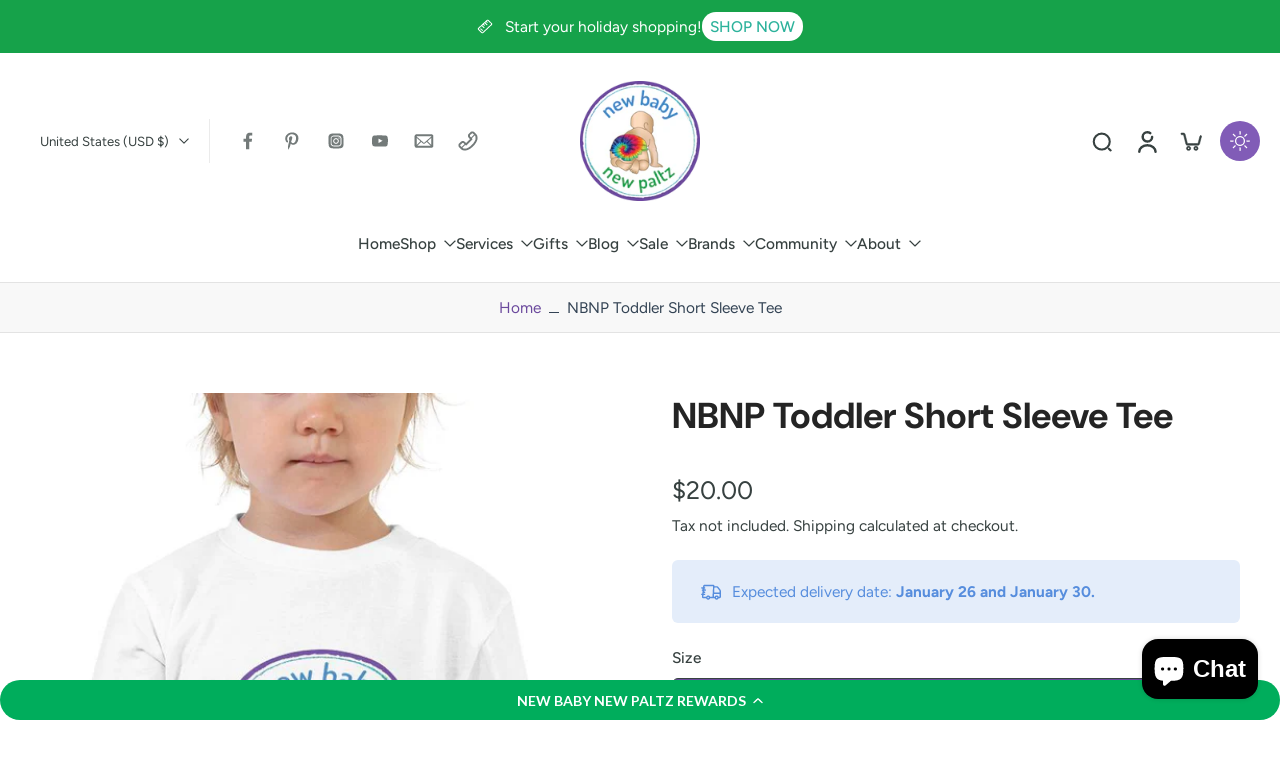

--- FILE ---
content_type: text/javascript
request_url: https://newbabynewpaltz.com/cdn/shop/t/19/assets/speech-search.js?v=80603510328065116571761315185
body_size: -239
content:
window.Eurus.loadedScript.has("speech-search.js")||(window.Eurus.loadedScript.add("speech-search.js"),requestAnimationFrame(()=>{document.addEventListener("alpine:init",()=>{Alpine.data("xSpeechSearch",el=>({recognition:null,isListening:!1,searchInput:null,searchBtn:null,show:!1,initSpeechSearch(){const userAgent=window.navigator.userAgent.toLowerCase();if("webkitSpeechRecognition"in window&&userAgent.indexOf("chrome")>-1&&window.chrome&&userAgent.indexOf("edg/")===-1){this.show=!0,this.recognition=new window.webkitSpeechRecognition,this.recognition.continuous=!1,this.recognition.interimResults=!0;const form=el.closest("form");this.searchInput=form.querySelector(".input-search"),this.searchBtn=form.querySelector(".btn-search"),this.bindEvents()}else this.show=!1},bindEvents(){this.recognition.addEventListener("result",evt=>{if(evt.results){const term=evt.results[0][0].transcript;this.searchInput.value=term,this.searchInput.dispatchEvent(new Event("keyup")),el.blur(),this.searchBtn.focus()}}),this.recognition.addEventListener("audiostart",()=>{this.isListening=!0,el.classList.add("search__speech-listening")}),this.recognition.addEventListener("audioend",()=>{this.isListening=!1,el.classList.remove("search__speech-listening")}),el.addEventListener("click",e=>this.toggleListen(e))},toggleListen(evt){evt.preventDefault(),this.isListening?this.recognition.stop():this.recognition.start()}}))})}));
//# sourceMappingURL=/cdn/shop/t/19/assets/speech-search.js.map?v=80603510328065116571761315185


--- FILE ---
content_type: application/javascript; charset=utf-8
request_url: https://cdn-widgetsrepository.yotpo.com/v1/loader/9PZsudm6heuesbKoLXsaVQ
body_size: 18012
content:

if (typeof (window) !== 'undefined' && window.performance && window.performance.mark) {
  window.performance.mark('yotpo:loader:loaded');
}
var yotpoWidgetsContainer = yotpoWidgetsContainer || { guids: {} };
(function(){
    var guid = "9PZsudm6heuesbKoLXsaVQ";
    var loader = {
        loadDep: function (link, onLoad, strategy) {
            var script = document.createElement('script');
            script.onload = onLoad || function(){};
            script.src = link;
            if (strategy === 'defer') {
                script.defer = true;
            } else if (strategy === 'async') {
                script.async = true;
            }
            script.setAttribute("type", "text/javascript");
            script.setAttribute("charset", "utf-8");
            document.head.appendChild(script);
        },
        config: {
            data: {
                guid: guid
            },
            widgets: {
            
                "710732": {
                    instanceId: "710732",
                    instanceVersionId: "484062680",
                    templateAssetUrl: "https://cdn-widgetsrepository.yotpo.com/widget-assets/widget-loyalty-floater/app.v0.40.2-29.js",
                    cssOverrideAssetUrl: "",
                    customizationCssUrl: "",
                    customizations: {
                      "banner-background-color": "#00AD5CFF",
                      "banner-height": "low",
                      "banner-logged-in-text": "YOU HAVE {{point_balance}} POINTS",
                      "banner-logged-out-text": "NEW BABY NEW PALTZ REWARDS",
                      "banner-point-balance-font-size": "14px",
                      "banner-position": "footer",
                      "banner-text-color": "#ffffff",
                      "banner-text-font-size": "14px",
                      "button-type": "rounded_rectangle",
                      "confirmation-no-button-type": "borderless",
                      "confirmation-no-text": "CANCEL",
                      "confirmation-text": "Redeem reward?",
                      "confirmation-yes-text": "REDEEM",
                      "coupon-copied-text": "COPIED",
                      "coupon-headline-font-size": "16px",
                      "coupon-headline-text": "You’ve got {{reward}}! 🎉",
                      "coupon-instructions-text": "Copy the code to apply it at checkout. We’ve also sent it to your email.",
                      "coupon-texts-font-size": "14px",
                      "drawer-action-color": "#00AD5CFF",
                      "drawer-background-color": "#ffffff",
                      "drawer-customer-first-name": "{{customer_first_name}}",
                      "drawer-logged-in-headline-text-font-size": "20px",
                      "drawer-logged-out-headline-text": "💰 Earn {{points_amount}} points for every $1 you spend",
                      "drawer-logged-out-headline-text-font-size": "16px",
                      "drawer-point-balance-text": "{{point_balance}} points",
                      "drawer-sign-in-text-font-size": "14px",
                      "drawer-sign-up-subtitle-text-font-size": "14px",
                      "drawer-sign-up-title-text-font-size": "16px",
                      "drawer-subtitles-color": "#909296",
                      "insufficient-points-text": "Not enough points",
                      "logged-out-headline-text-font-size": "16px",
                      "missing-points-text": "⚡ You're {{points_amount}} points away!",
                      "points-cost-suffix-text": "points",
                      "points-cost-text": "{{points}} points",
                      "primary-font-name-and-url": "Lato@700|https://cdn-widgetsrepository.yotpo.com/web-fonts/css/lato/v1/lato_700.css",
                      "redeem-text": "GET REWARD",
                      "secondary-font-name-and-url": "Lato@400|https://fonts.googleapis.com/css?family=Lato:400\u0026display=swap",
                      "show-less-redemptions-text": "See less",
                      "show-more-redemptions-text": "See more rewards",
                      "sign-in-link-text": "Log in",
                      "sign-in-text": "Already a member?",
                      "sign-up-subtitle-text": "Earn {{create_account_reward}}",
                      "sign-up-title-text": "Join now"
                    },
                    staticContent: {
                      "cssEditorEnabled": false,
                      "isHidden": false,
                      "isShopifyNewAccountsVersion": true,
                      "merchantId": "94463",
                      "platformName": "shopify",
                      "selfExecutable": true,
                      "storeId": "aAVLdS2yRozmD93YJ8CFD1mtJIflJuDqgy4j2kkW",
                      "storeLoginUrl": "//newbabynewpaltz.com/account/login",
                      "storeRegistrationUrl": "//newbabynewpaltz.com/account/register",
                      "urlMatch": "^((?!\\.yotpo.com|localhost:|[0-9]+\\/checkouts\\/).)*$"
                    },
                    className: "LoyaltyFloaterWidget",
                    dependencyGroupId: null
                },
            
                "689983": {
                    instanceId: "689983",
                    instanceVersionId: "231704755",
                    templateAssetUrl: "https://cdn-widgetsrepository.yotpo.com/widget-assets/widget-customer-preview/app.v0.2.6-6145.js",
                    cssOverrideAssetUrl: "",
                    customizationCssUrl: "",
                    customizations: {
                      "view-background-color": "transparent",
                      "view-primary-color": "#2e4f7c",
                      "view-primary-font": "Nunito Sans@700|https://cdn-widgetsrepository.yotpo.com/web-fonts/css/nunito_sans/v1/nunito_sans_700.css",
                      "view-text-color": "#202020",
                      "welcome-text": "Good morning"
                    },
                    staticContent: {
                      "currency": "USD",
                      "hideIfMatchingQueryParam": [
                        "oseid"
                      ],
                      "isHidden": true,
                      "platformName": "shopify",
                      "selfExecutable": true,
                      "storeId": "aAVLdS2yRozmD93YJ8CFD1mtJIflJuDqgy4j2kkW",
                      "storeLoginUrl": "http://newbabynewpaltz.com/account/login",
                      "storeRegistrationUrl": "http://newbabynewpaltz.com/account/register",
                      "storeRewardsPageUrl": "http://newbabynewpaltz.com/pages/rewards",
                      "urlMatch": "^(?!.*\\.yotpo\\.com).*$"
                    },
                    className: "CustomerPreview",
                    dependencyGroupId: null
                },
            
                "161881": {
                    instanceId: "161881",
                    instanceVersionId: "318643748",
                    templateAssetUrl: "https://cdn-widgetsrepository.yotpo.com/widget-assets/widget-visual-redemption/app.v0.6.1-4815.js",
                    cssOverrideAssetUrl: "",
                    customizationCssUrl: "",
                    customizations: {
                      "description-color": "#666d8b",
                      "description-font-size": "20",
                      "headline-color": "#011247",
                      "headline-font-size": "36",
                      "layout-background-color": "white",
                      "primary-font-name-and-url": "Montserrat@600|https://fonts.googleapis.com/css?family=Montserrat:600\u0026display=swap",
                      "redemption-1-displayname": "Tile 1",
                      "redemption-1-settings-cost": "0 points",
                      "redemption-1-settings-cost-color": "#666d8b",
                      "redemption-1-settings-cost-font-size": "20",
                      "redemption-1-settings-reward": "$0",
                      "redemption-1-settings-reward-color": "#011247",
                      "redemption-1-settings-reward-font-size": "30",
                      "redemption-2-displayname": "Tile 2",
                      "redemption-2-settings-cost": "0 points",
                      "redemption-2-settings-cost-color": "#666d8b",
                      "redemption-2-settings-cost-font-size": "20",
                      "redemption-2-settings-reward": "$0",
                      "redemption-2-settings-reward-color": "#011247",
                      "redemption-2-settings-reward-font-size": "30",
                      "redemption-3-displayname": "Tile 3",
                      "redemption-3-settings-cost": "0 points",
                      "redemption-3-settings-cost-color": "#666d8b",
                      "redemption-3-settings-cost-font-size": "20",
                      "redemption-3-settings-reward": "$0",
                      "redemption-3-settings-reward-color": "#011247",
                      "redemption-3-settings-reward-font-size": "30",
                      "rule-border-color": "#bccdfe",
                      "rule-color": "#061153",
                      "rule-font-size": "18",
                      "secondary-font-name-and-url": "Nunito Sans@400|https://fonts.googleapis.com/css?family=Nunito+Sans\u0026display=swap",
                      "selected-extensions": [
                        "1",
                        "2",
                        "3"
                      ],
                      "view-layout": "full-layout",
                      "visual-redemption-description": "Redeeming your hard-earned points is easy! Simply apply your points for a discount at checkout!",
                      "visual-redemption-headline": "How to use your points",
                      "visual-redemption-rule": "100 points equals $10.00"
                    },
                    staticContent: {
                      "cssEditorEnabled": "true",
                      "currency": "USD",
                      "isMultiCurrencyEnabled": false,
                      "isShopifyNewAccountsVersion": true,
                      "platformName": "shopify",
                      "storeId": "aAVLdS2yRozmD93YJ8CFD1mtJIflJuDqgy4j2kkW"
                    },
                    className: "VisualRedemptionWidget",
                    dependencyGroupId: 2
                },
            
                "161880": {
                    instanceId: "161880",
                    instanceVersionId: "318643750",
                    templateAssetUrl: "https://cdn-widgetsrepository.yotpo.com/widget-assets/widget-loyalty-campaigns/app.v0.13.0-4770.js",
                    cssOverrideAssetUrl: "",
                    customizationCssUrl: "",
                    customizations: {
                      "campaign-description-font-color": "#4e5772",
                      "campaign-description-size": "18px",
                      "campaign-item-1076803-background-color": "#f9faff",
                      "campaign-item-1076803-background-image-color-overlay": "rgba(0, 0, 0, .4)",
                      "campaign-item-1076803-background-type": "color",
                      "campaign-item-1076803-border-color": "#848ca3",
                      "campaign-item-1076803-description-font-color": "#4e5772",
                      "campaign-item-1076803-description-font-size": "18",
                      "campaign-item-1076803-exclude_audience_ids": null,
                      "campaign-item-1076803-exclude_audience_names": [],
                      "campaign-item-1076803-hover-view-tile-message": "Earn 10 points when you create an account",
                      "campaign-item-1076803-icon-color": "#768cdc",
                      "campaign-item-1076803-icon-type": "defaultIcon",
                      "campaign-item-1076803-include_audience_ids": "1",
                      "campaign-item-1076803-include_audience_names": [
                        "All customers"
                      ],
                      "campaign-item-1076803-special-reward-enabled": "false",
                      "campaign-item-1076803-special-reward-headline-background-color": "#E0DBEF",
                      "campaign-item-1076803-special-reward-headline-text": "Just for you!",
                      "campaign-item-1076803-special-reward-headline-title-font-color": "#5344A6",
                      "campaign-item-1076803-special-reward-headline-title-font-size": "16",
                      "campaign-item-1076803-special-reward-tile-border-color": "#8270E7",
                      "campaign-item-1076803-tile-description": "Create an account",
                      "campaign-item-1076803-tile-reward": "10 Points",
                      "campaign-item-1076803-title-font-color": "#011247",
                      "campaign-item-1076803-title-font-size": "27",
                      "campaign-item-1076803-type": "CreateAccountCampaign",
                      "campaign-item-1076804-action-tile-action-text": "Add My Birthday",
                      "campaign-item-1076804-action-tile-ask-year": "true",
                      "campaign-item-1076804-action-tile-birthday-required-field-message": "This field is required",
                      "campaign-item-1076804-action-tile-birthday-thank-you-message": "Thanks! We're looking forward to helping you celebrate :)",
                      "campaign-item-1076804-action-tile-european-date-format": "false",
                      "campaign-item-1076804-action-tile-message-text": "If your birthday is within the next 30 days, your reward will be granted in delay, up to 30 days.",
                      "campaign-item-1076804-action-tile-month-names": "January,February,March,April,May,June,July,August,September,October,November,December",
                      "campaign-item-1076804-action-tile-title": "Earn 500 points on your birthday",
                      "campaign-item-1076804-background-color": "#f9faff",
                      "campaign-item-1076804-background-image-color-overlay": "rgba(0, 0, 0, .4)",
                      "campaign-item-1076804-background-type": "color",
                      "campaign-item-1076804-border-color": "#848ca3",
                      "campaign-item-1076804-description-font-color": "#4e5772",
                      "campaign-item-1076804-description-font-size": "18",
                      "campaign-item-1076804-exclude_audience_ids": null,
                      "campaign-item-1076804-exclude_audience_names": [],
                      "campaign-item-1076804-icon-color": "#768cdc",
                      "campaign-item-1076804-icon-type": "defaultIcon",
                      "campaign-item-1076804-include_audience_ids": "1",
                      "campaign-item-1076804-include_audience_names": [
                        "All customers"
                      ],
                      "campaign-item-1076804-special-reward-enabled": "false",
                      "campaign-item-1076804-special-reward-headline-background-color": "#E0DBEF",
                      "campaign-item-1076804-special-reward-headline-text": "Just for you!",
                      "campaign-item-1076804-special-reward-headline-title-font-color": "#5344A6",
                      "campaign-item-1076804-special-reward-headline-title-font-size": "16",
                      "campaign-item-1076804-special-reward-tile-border-color": "#8270E7",
                      "campaign-item-1076804-tile-description": "Happy Birthday",
                      "campaign-item-1076804-tile-reward": "500 Points",
                      "campaign-item-1076804-title-font-color": "#011247",
                      "campaign-item-1076804-title-font-size": "27",
                      "campaign-item-1076804-type": "BirthdayCampaign",
                      "campaign-item-1076805-background-color": "#f9faff",
                      "campaign-item-1076805-background-image-color-overlay": "rgba(0, 0, 0, .4)",
                      "campaign-item-1076805-background-type": "color",
                      "campaign-item-1076805-border-color": "#848ca3",
                      "campaign-item-1076805-description-font-color": "#4e5772",
                      "campaign-item-1076805-description-font-size": "18",
                      "campaign-item-1076805-exclude_audience_ids": null,
                      "campaign-item-1076805-exclude_audience_names": [],
                      "campaign-item-1076805-hover-view-tile-message": "Earn 50 points for every $1.00 you spend in our store",
                      "campaign-item-1076805-icon-color": "#768cdc",
                      "campaign-item-1076805-icon-type": "defaultIcon",
                      "campaign-item-1076805-include_audience_ids": "1",
                      "campaign-item-1076805-include_audience_names": [
                        "All customers"
                      ],
                      "campaign-item-1076805-special-reward-enabled": "false",
                      "campaign-item-1076805-special-reward-headline-background-color": "#E0DBEF",
                      "campaign-item-1076805-special-reward-headline-text": "Just for you!",
                      "campaign-item-1076805-special-reward-headline-title-font-color": "#5344A6",
                      "campaign-item-1076805-special-reward-headline-title-font-size": "16",
                      "campaign-item-1076805-special-reward-tile-border-color": "#8270E7",
                      "campaign-item-1076805-tile-description": "Make a purchase",
                      "campaign-item-1076805-tile-reward": "50 Points Per $1.00",
                      "campaign-item-1076805-title-font-color": "#011247",
                      "campaign-item-1076805-title-font-size": "27",
                      "campaign-item-1076805-type": "PointsForPurchasesCampaign",
                      "campaign-title-font-color": "#011247",
                      "campaign-title-size": "27px",
                      "completed-tile-headline": "Completed",
                      "completed-tile-message": "You already completed this campaign",
                      "container-headline": "Ways to earn points",
                      "general-hover-tile-button-color": "#ffffff",
                      "general-hover-tile-button-text-color": "#140060",
                      "general-hover-tile-button-type": "filled_rectangle",
                      "general-hover-tile-color-overlay": "#011247",
                      "general-hover-tile-text-color": "#ffffff",
                      "headline-font-color": "#011247",
                      "headline-font-size": "36px",
                      "logged-out-is-redirect-after-login-to-current-page": "true",
                      "logged-out-message": "Already a member?",
                      "logged-out-sign-in-text": "Log in",
                      "logged-out-sign-up-text": "Sign up",
                      "main-text-font-name-and-url": "Montserrat@600|https://fonts.googleapis.com/css?family=Montserrat:600\u0026display=swap",
                      "secondary-text-font-name-and-url": "Montserrat@400|https://fonts.googleapis.com/css?family=Montserrat\u0026display=swap",
                      "selected-audiences": "1",
                      "selected-extensions": [
                        "1076803",
                        "1076804",
                        "1076805"
                      ],
                      "special-reward-enabled": "false",
                      "special-reward-headline-background-color": "#E0DBEF",
                      "special-reward-headline-text": "Special for you",
                      "special-reward-headline-title-font-color": "#5344A6",
                      "special-reward-headline-title-font-size": "16",
                      "special-reward-tile-border-color": "#8270E7",
                      "tile-border-color": "#848ca3",
                      "tiles-background-color": "#f9faff",
                      "time-between-rewards-days": "You're eligible to participate again in *|days|* days.",
                      "time-between-rewards-hours": "You're eligible to participate again in *|hours|* hours."
                    },
                    staticContent: {
                      "companyName": "New Baby New Paltz",
                      "cssEditorEnabled": "true",
                      "currency": "USD",
                      "facebookAppId": "1647129615540489",
                      "isMultiCurrencyEnabled": false,
                      "isSegmentationsPickerEnabled": false,
                      "isShopifyNewAccountsVersion": true,
                      "merchantId": "94463",
                      "platformName": "shopify",
                      "storeAccountLoginUrl": "//newbabynewpaltz.com/account/login",
                      "storeAccountRegistrationUrl": "//newbabynewpaltz.com/account/register",
                      "storeId": "aAVLdS2yRozmD93YJ8CFD1mtJIflJuDqgy4j2kkW"
                    },
                    className: "CampaignWidget",
                    dependencyGroupId: 2
                },
            
                "161879": {
                    instanceId: "161879",
                    instanceVersionId: "318643751",
                    templateAssetUrl: "https://cdn-widgetsrepository.yotpo.com/widget-assets/widget-coupons-redemption/app.v0.6.2-5198.js",
                    cssOverrideAssetUrl: "",
                    customizationCssUrl: "",
                    customizations: {
                      "confirmation-step-cancel-option": "NO",
                      "confirmation-step-confirm-option": "YES",
                      "confirmation-step-title": "ARE YOU SURE?",
                      "coupon-background-type": "no-background",
                      "coupon-code-copied-message-body": "Thank you for redeeming your points. Please paste the code at checkout.",
                      "coupon-code-copied-message-color": "#707997",
                      "coupon-code-copied-message-title": "COPIED",
                      "coupons-redemption-description": "Redeeming your points is easy! Click Redeem My Points and copy \u0026 paste your code at checkout.",
                      "coupons-redemption-headline": "How to use your points",
                      "coupons-redemption-rule": "100 points equals $10.00",
                      "description-color": "#666d8b",
                      "description-font-size": "20",
                      "disabled-outline-button-color": "#929292",
                      "discount-bigger-than-subscription-cost-text": "Your next subscription is lower than the redemption amount",
                      "donate-button-text": "DONATE",
                      "donation-success-message-body": "Thank you for donating ${{donation_amount}} to {{company_name}}",
                      "donation-success-message-color": "#707997",
                      "donation-success-message-title": "SUCCESS",
                      "error-message-color": "#f04860",
                      "error-message-title": "",
                      "headline-color": "#011247",
                      "headline-font-size": "36",
                      "login-button-color": "#556DD8",
                      "login-button-text": "REDEEM MY POINTS",
                      "login-button-text-color": "white",
                      "login-button-type": "filled_rectangle",
                      "message-font-size": "14",
                      "missing-points-amount-text": "You don't have enough points to redeem",
                      "next-subscription-headline-text": "NEXT ORDER",
                      "next-subscription-subtitle-text": "{{product_name}} {{next_order_amount}}",
                      "no-subscription-subtitle-text": "No ongoing subscriptions",
                      "point-balance-text": "You have {{current_point_balance}} points",
                      "points-balance-color": "#011247",
                      "points-balance-font-size": "20",
                      "points-balance-number-color": "#93a1eb",
                      "primary-font-name-and-url": "Montserrat@600|https://fonts.googleapis.com/css?family=Montserrat:600\u0026display=swap",
                      "redeem-button-color": "#556DD8",
                      "redeem-button-text": "REDEEM",
                      "redeem-button-text-color": "white",
                      "redeem-button-type": "filled_rectangle",
                      "redemption-628730-displayname": "$5.00 Off",
                      "redemption-628730-settings-button-color": "#556DD8",
                      "redemption-628730-settings-button-text": "REDEEM",
                      "redemption-628730-settings-button-text-color": "white",
                      "redemption-628730-settings-button-type": "filled_rectangle",
                      "redemption-628730-settings-call-to-action-button-text": "REDEEM",
                      "redemption-628730-settings-cost": 500,
                      "redemption-628730-settings-cost-color": "#666d8b",
                      "redemption-628730-settings-cost-font-size": "20",
                      "redemption-628730-settings-cost-text": "{{points}} POINTS",
                      "redemption-628730-settings-coupon-cost-font-size": "15",
                      "redemption-628730-settings-coupon-reward-font-size": "29",
                      "redemption-628730-settings-discount-amount-cents": 500,
                      "redemption-628730-settings-discount-type": "fixed_amount",
                      "redemption-628730-settings-reward": "$5.00 Off",
                      "redemption-628730-settings-reward-color": "#011247",
                      "redemption-628730-settings-reward-font-size": "30",
                      "redemption-628730-settings-success-message-text": "Discount Applied",
                      "redemption-628731-displayname": "$10.00 Off",
                      "redemption-628731-settings-button-color": "#556DD8",
                      "redemption-628731-settings-button-text": "REDEEM",
                      "redemption-628731-settings-button-text-color": "white",
                      "redemption-628731-settings-button-type": "filled_rectangle",
                      "redemption-628731-settings-call-to-action-button-text": "REDEEM",
                      "redemption-628731-settings-cost": 1000,
                      "redemption-628731-settings-cost-color": "#666d8b",
                      "redemption-628731-settings-cost-font-size": "20",
                      "redemption-628731-settings-cost-text": "{{points}} POINTS",
                      "redemption-628731-settings-coupon-cost-font-size": "15",
                      "redemption-628731-settings-coupon-reward-font-size": "29",
                      "redemption-628731-settings-discount-amount-cents": 1000,
                      "redemption-628731-settings-discount-type": "fixed_amount",
                      "redemption-628731-settings-reward": "$10.00 Off",
                      "redemption-628731-settings-reward-color": "#011247",
                      "redemption-628731-settings-reward-font-size": "30",
                      "redemption-628731-settings-success-message-text": "Discount Applied",
                      "redemption-628732-displayname": "$20.00 Off",
                      "redemption-628732-settings-button-color": "#556DD8",
                      "redemption-628732-settings-button-text": "REDEEM",
                      "redemption-628732-settings-button-text-color": "white",
                      "redemption-628732-settings-button-type": "filled_rectangle",
                      "redemption-628732-settings-call-to-action-button-text": "REDEEM",
                      "redemption-628732-settings-cost": 2000,
                      "redemption-628732-settings-cost-color": "#666d8b",
                      "redemption-628732-settings-cost-font-size": "20",
                      "redemption-628732-settings-cost-text": "{{points}} POINTS",
                      "redemption-628732-settings-coupon-cost-font-size": "15",
                      "redemption-628732-settings-coupon-reward-font-size": "29",
                      "redemption-628732-settings-discount-amount-cents": 2000,
                      "redemption-628732-settings-discount-type": "fixed_amount",
                      "redemption-628732-settings-reward": "$20.00 Off",
                      "redemption-628732-settings-reward-color": "#011247",
                      "redemption-628732-settings-reward-font-size": "30",
                      "redemption-628732-settings-success-message-text": "Discount Applied",
                      "redemption-628755-displayname": "$5.00 Off",
                      "redemption-628755-settings-button-color": "#556DD8",
                      "redemption-628755-settings-button-text": "REDEEM",
                      "redemption-628755-settings-button-text-color": "white",
                      "redemption-628755-settings-button-type": "filled_rectangle",
                      "redemption-628755-settings-call-to-action-button-text": "REDEEM",
                      "redemption-628755-settings-cost": 500,
                      "redemption-628755-settings-cost-color": "#666d8b",
                      "redemption-628755-settings-cost-font-size": "20",
                      "redemption-628755-settings-cost-text": "{{points}} POINTS",
                      "redemption-628755-settings-coupon-cost-font-size": "15",
                      "redemption-628755-settings-coupon-reward-font-size": "29",
                      "redemption-628755-settings-discount-amount-cents": 500,
                      "redemption-628755-settings-discount-type": "fixed_amount",
                      "redemption-628755-settings-reward": "$5.00 Off",
                      "redemption-628755-settings-reward-color": "#011247",
                      "redemption-628755-settings-reward-font-size": "30",
                      "redemption-628755-settings-success-message-text": "Discount Applied",
                      "rule-border-color": "#bccdfe",
                      "rule-color": "#061153",
                      "rule-font-size": "18",
                      "secondary-font-name-and-url": "Nunito Sans@400|https://fonts.googleapis.com/css?family=Nunito+Sans\u0026display=swap",
                      "selected-extensions": [
                        "628730",
                        "628731",
                        "628732",
                        "628755"
                      ],
                      "selected-redemptions-modes": "regular",
                      "subscription-coupon-applied-message-body": "The discount was applied to your upcoming subscription order. You’ll be able to get another discount once the next order is processed.",
                      "subscription-coupon-applied-message-color": "#707997",
                      "subscription-coupon-applied-message-title": "",
                      "subscription-divider-color": "#c2cdf4",
                      "subscription-headline-color": "#666d8b",
                      "subscription-headline-font-size": "14",
                      "subscription-points-headline-text": "YOUR POINT BALANCE",
                      "subscription-points-subtitle-text": "{{current_point_balance}} Points",
                      "subscription-redemptions-description": "Choose a discount option that will automatically apply to your next subscription order.",
                      "subscription-redemptions-headline": "Redeem for Subscription Discount",
                      "subscription-subtitle-color": "#768cdc",
                      "subscription-subtitle-font-size": "20",
                      "view-layout": "full-layout"
                    },
                    staticContent: {
                      "cssEditorEnabled": "true",
                      "currency": "USD",
                      "isMultiCurrencyEnabled": false,
                      "isShopifyNewAccountsVersion": true,
                      "merchantId": "94463",
                      "platformName": "shopify",
                      "storeId": "aAVLdS2yRozmD93YJ8CFD1mtJIflJuDqgy4j2kkW",
                      "storeLoginUrl": "/account/login",
                      "subunitsPerUnit": 100
                    },
                    className: "CouponsRedemptionWidget",
                    dependencyGroupId: 2
                },
            
                "161878": {
                    instanceId: "161878",
                    instanceVersionId: "24352546",
                    templateAssetUrl: "https://cdn-widgetsrepository.yotpo.com/widget-assets/widget-referral-widget/app.v1.8.1-4652.js",
                    cssOverrideAssetUrl: "",
                    customizationCssUrl: "",
                    customizations: {
                      "background-color": "rgba( 255, 255, 255, 1 )",
                      "background-image-url": "https://cdn-widget-assets.yotpo.com/widget-referral-widget/customizations/defaults/BackgroundImage-v3.jpg",
                      "customer-email-view-button-text": "Next",
                      "customer-email-view-description": "Give your friends $20 off their first order of $40 and get $20 (in points) for each successful referral",
                      "customer-email-view-header": "Refer a Friend",
                      "customer-email-view-input-placeholder": "Your email address",
                      "customer-email-view-title": "GIVE $20, GET $20",
                      "customer-name-view-input-placeholder": "Your name",
                      "default-toggle": true,
                      "description-color": "rgba( 55, 51, 48, 1 )",
                      "description-font-size": "20px",
                      "final-view-button-text": "REFER MORE FRIENDS",
                      "final-view-description": "Remind your friends to check their emails",
                      "final-view-error-description": "We were unable to send the referral link",
                      "final-view-error-text": "GO BACK",
                      "final-view-error-title": "SOMETHING WENT WRONG",
                      "final-view-title": "THANKS FOR REFERRING",
                      "fonts-primary-font-name-and-url": "Montserrat@600|https://fonts.googleapis.com/css?family=Montserrat:600\u0026display=swap",
                      "fonts-secondary-font-name-and-url": "Nunito Sans@400|https://fonts.googleapis.com/css?family=Nunito+Sans:400\u0026display=swap",
                      "header-color": "rgba( 0, 0, 0, 1 )",
                      "header-font-size": "18px",
                      "main-share-option-desktop": "main_share_email",
                      "main-share-option-mobile": "main_share_sms",
                      "next-button-background-color": "rgba( 118, 140,  220, 1 )",
                      "next-button-font-size": "18px",
                      "next-button-size": "standard",
                      "next-button-text-color": "rgba( 118, 140,  220, 1 )",
                      "next-button-type": "rectangular_outline",
                      "referral-history-completed-points-text": "{{points}} POINTS",
                      "referral-history-completed-status-type": "text",
                      "referral-history-confirmed-status": "COMPLETED",
                      "referral-history-pending-status": "PENDING",
                      "referral-history-redeem-text": "To redeem your points, simply apply your discount at checkout.",
                      "referral-history-sumup-line-points-text": "{{points}} POINTS",
                      "referral-history-sumup-line-text": "Your Rewards",
                      "referral-views-button-text": "Next",
                      "referral-views-copy-link-button-text": "COPY LINK",
                      "referral-views-description": "Give your friends $20 off their first order of $40 and get $20 (in points) for each successful referral",
                      "referral-views-email-share-body": "How does a discount off your first order at {{company_name}} sound? Use the link below and once you've shopped, I'll get a reward too.\n{{referral_link}}",
                      "referral-views-email-share-subject": "Discount to a Store You'll Love!",
                      "referral-views-email-share-type": "marketing_email",
                      "referral-views-friends-input-placeholder": "Friend’s email address",
                      "referral-views-header": "Refer a Friend",
                      "referral-views-personal-email-button-text": "SEND VIA MY EMAIL",
                      "referral-views-sms-button-text": "SEND VIA SMS",
                      "referral-views-title": "GIVE $20, GET $20",
                      "referral-views-whatsapp-button-text": "SEND VIA WHATSAPP",
                      "share-allow-copy-link": true,
                      "share-allow-email": true,
                      "share-allow-facebook": true,
                      "share-allow-sms": true,
                      "share-allow-twitter": true,
                      "share-allow-whatsapp": true,
                      "share-facebook-header": "Earn A Discount When You Shop Today!",
                      "share-facebook-image-url": "",
                      "share-icons-color": "black",
                      "share-settings-copyLink": true,
                      "share-settings-default-checkbox": true,
                      "share-settings-default-mobile-checkbox": true,
                      "share-settings-email": true,
                      "share-settings-facebook": true,
                      "share-settings-fbMessenger": true,
                      "share-settings-mobile-copyLink": true,
                      "share-settings-mobile-email": true,
                      "share-settings-mobile-facebook": true,
                      "share-settings-mobile-fbMessenger": true,
                      "share-settings-mobile-sms": true,
                      "share-settings-mobile-twitter": true,
                      "share-settings-mobile-whatsapp": true,
                      "share-settings-twitter": true,
                      "share-settings-whatsapp": true,
                      "share-sms-message": "I love {{company_name}}! Shop through my link to get a reward {{referral_link}}",
                      "share-twitter-message": "These guys are great! Get a discount using my link: ",
                      "share-whatsapp-message": "I love {{company_name}}! Shop through my link to get a reward {{referral_link}}",
                      "tab-size": "medium",
                      "tab-type": "lower_line",
                      "tab-view-primary-tab-text": "Refer a Friend",
                      "tab-view-secondary-tab-text": "Your Referrals",
                      "tile-color": "rgba( 255, 255, 255, 1 )",
                      "title-color": "rgba( 55, 51, 48, 1 )",
                      "title-font-size": "36px",
                      "view-exit-intent-enabled": false,
                      "view-exit-intent-mobile-timeout-ms": 10000,
                      "view-is-popup": false,
                      "view-popup-delay-ms": 0,
                      "view-show-popup-on-exit": false,
                      "view-show-referral-history": false,
                      "view-table-rectangular-dark-pending-color": "rgba( 0, 0, 0, 0.6 )",
                      "view-table-rectangular-light-pending-color": "#FFFFFF",
                      "view-table-selected-color": "#558342",
                      "view-table-theme": "dark",
                      "view-table-type": "rectangular"
                    },
                    staticContent: {
                      "companyName": "New Baby New Paltz",
                      "cssEditorEnabled": "true",
                      "currency": "USD",
                      "hasPrimaryFontsFeature": true,
                      "isMultiCurrencyEnabled": false,
                      "merchantId": "94463",
                      "migrateTabColorToBackground": true,
                      "platformName": "shopify",
                      "referralHistoryEnabled": true,
                      "referralHost": "http://rwrd.io"
                    },
                    className: "ReferralWidget",
                    dependencyGroupId: 2
                },
            
                "161877": {
                    instanceId: "161877",
                    instanceVersionId: "318643417",
                    templateAssetUrl: "https://cdn-widgetsrepository.yotpo.com/widget-assets/widget-my-rewards/app.v0.3.3-4897.js",
                    cssOverrideAssetUrl: "",
                    customizationCssUrl: "",
                    customizations: {
                      "logged-in-description-color": "#728be2",
                      "logged-in-description-font-size": "34",
                      "logged-in-description-text": "You Have {{current_point_balance}} Points",
                      "logged-in-headline-color": "#011247",
                      "logged-in-headline-font-size": "36",
                      "logged-in-headline-text": "Hi {{first_name}}!",
                      "logged-in-primary-button-cta-type": "redemptionWidget",
                      "logged-in-primary-button-text": "REDEEM NOW",
                      "logged-in-secondary-button-text": "REWARDS HISTORY",
                      "logged-out-headline-color": "#011247",
                      "logged-out-headline-font-size": "36",
                      "logged-out-headline-text": "How It Works",
                      "primary-button-background-color": "#728be2",
                      "primary-button-text-color": "#ffffff",
                      "primary-button-type": "filled_rectangle",
                      "primary-font-name-and-url": "Montserrat@600|https://fonts.googleapis.com/css?family=Montserrat:600\u0026display=swap",
                      "reward-step-1-displayname": "Step 1",
                      "reward-step-1-settings-description": "Create an account and\nget 100 points.",
                      "reward-step-1-settings-description-color": "#666d8b",
                      "reward-step-1-settings-description-font-size": "20",
                      "reward-step-1-settings-icon": "default",
                      "reward-step-1-settings-icon-color": "#b7c6f8",
                      "reward-step-1-settings-title": "SIGN UP",
                      "reward-step-1-settings-title-color": "#011247",
                      "reward-step-1-settings-title-font-size": "24",
                      "reward-step-2-displayname": "Step 2",
                      "reward-step-2-settings-description": "Earn points every time\nyou shop.",
                      "reward-step-2-settings-description-color": "#666d8b",
                      "reward-step-2-settings-description-font-size": "20",
                      "reward-step-2-settings-icon": "default",
                      "reward-step-2-settings-icon-color": "#b7c6f8",
                      "reward-step-2-settings-title": "EARN POINTS",
                      "reward-step-2-settings-title-color": "#011247",
                      "reward-step-2-settings-title-font-size": "24",
                      "reward-step-3-displayname": "Step 3",
                      "reward-step-3-settings-description": "Redeem points for\nexclusive discounts.",
                      "reward-step-3-settings-description-color": "#666d8b",
                      "reward-step-3-settings-description-font-size": "20",
                      "reward-step-3-settings-icon": "default",
                      "reward-step-3-settings-icon-color": "#b7c6f8",
                      "reward-step-3-settings-title": "REDEEM POINTS",
                      "reward-step-3-settings-title-color": "#011247",
                      "reward-step-3-settings-title-font-size": "24",
                      "rewards-history-approved-text": "Approved",
                      "rewards-history-background-color": "rgba(1,18,71,0.8)",
                      "rewards-history-headline-color": "#10055c",
                      "rewards-history-headline-font-size": "28",
                      "rewards-history-headline-text": "Rewards History",
                      "rewards-history-pending-text": "Pending",
                      "rewards-history-refunded-text": "Refunded",
                      "rewards-history-reversed-text": "Reversed",
                      "rewards-history-table-action-col-text": "Action",
                      "rewards-history-table-date-col-text": "Date",
                      "rewards-history-table-points-col-text": "Points",
                      "rewards-history-table-status-col-text": "Status",
                      "rewards-history-table-store-col-text": "Store",
                      "secondary-button-background-color": "#768cdc",
                      "secondary-button-text-color": "#768cdc",
                      "secondary-button-type": "rectangular_outline",
                      "secondary-font-name-and-url": "Nunito Sans@400|https://fonts.googleapis.com/css?family=Nunito+Sans:400\u0026display=swap",
                      "view-grid-points-column-color": "#7a97e8",
                      "view-grid-rectangular-background-color": "#e6ecff",
                      "view-grid-type": "rectangular"
                    },
                    staticContent: {
                      "cssEditorEnabled": "true",
                      "currency": "USD",
                      "isMultiCurrencyEnabled": false,
                      "isMultiStoreMerchant": false,
                      "merchantId": "94463",
                      "platformName": "shopify",
                      "storeId": "aAVLdS2yRozmD93YJ8CFD1mtJIflJuDqgy4j2kkW"
                    },
                    className: "MyRewardsWidget",
                    dependencyGroupId: 2
                },
            
                "161876": {
                    instanceId: "161876",
                    instanceVersionId: "318643754",
                    templateAssetUrl: "https://cdn-widgetsrepository.yotpo.com/widget-assets/widget-hero-section/app.v0.2.1-4807.js",
                    cssOverrideAssetUrl: "",
                    customizationCssUrl: "",
                    customizations: {
                      "background-image-url": "https://cdn-widget-assets.yotpo.com/widget-hero-section/customizations/defaults/BackgroundImage.jpg",
                      "description-color": "#0F0C6D",
                      "description-font-size": "20",
                      "description-text-logged-in": "As a member you'll earn points \u0026 exclusive rewards every time you shop.",
                      "description-text-logged-out": "Become a member and earn points \u0026 exclusive rewards every time you shop.",
                      "headline-color": "#0a0f5f",
                      "headline-font-size": "40",
                      "headline-text-logged-in": "Welcome to the club",
                      "headline-text-logged-out": "Join the club",
                      "login-button-color": "#0f0c6d",
                      "login-button-text": "LOGIN",
                      "login-button-text-color": "#0f0c6d",
                      "login-button-type": "rectangular_outline",
                      "mobile-background-image-url": "https://cdn-widget-assets.yotpo.com/widget-hero-section/customizations/defaults/MobileBackgroundImage.jpg",
                      "primary-font-name-and-url": "Montserrat@600|https://fonts.googleapis.com/css?family=Montserrat:600\u0026display=swap",
                      "register-button-color": "#0f0c6d",
                      "register-button-text": "JOIN NOW",
                      "register-button-text-color": "#ffffff",
                      "register-button-type": "filled_rectangle",
                      "secondary-font-name-and-url": "Nunito Sans@400|https://fonts.googleapis.com/css?family=Nunito+Sans:400\u0026display=swap",
                      "view-layout": "left-layout"
                    },
                    staticContent: {
                      "cssEditorEnabled": "true",
                      "isShopifyNewAccountsVersion": true,
                      "merchantId": "94463",
                      "platformName": "shopify",
                      "storeId": "aAVLdS2yRozmD93YJ8CFD1mtJIflJuDqgy4j2kkW",
                      "storeLoginUrl": "//newbabynewpaltz.com/account/login",
                      "storeRegistrationUrl": "//newbabynewpaltz.com/account/register"
                    },
                    className: "HeroSectionWidget",
                    dependencyGroupId: 2
                },
            
                "98719": {
                    instanceId: "98719",
                    instanceVersionId: "318643757",
                    templateAssetUrl: "https://cdn-widgetsrepository.yotpo.com/widget-assets/widget-loyalty-campaigns/app.v0.13.0-4770.js",
                    cssOverrideAssetUrl: "",
                    customizationCssUrl: "",
                    customizations: {
                      "campaign-description-font-color": "#4e5772",
                      "campaign-description-size": "18px",
                      "campaign-item-1076803-background-color": "#f9faff",
                      "campaign-item-1076803-background-image-color-overlay": "rgba(0, 0, 0, .4)",
                      "campaign-item-1076803-background-type": "color",
                      "campaign-item-1076803-border-color": "#848ca3",
                      "campaign-item-1076803-description-font-color": "#4e5772",
                      "campaign-item-1076803-description-font-size": "18",
                      "campaign-item-1076803-exclude_audience_ids": null,
                      "campaign-item-1076803-exclude_audience_names": [],
                      "campaign-item-1076803-hover-view-tile-message": "Earn 10 points when you create an account",
                      "campaign-item-1076803-icon-color": "#768cdc",
                      "campaign-item-1076803-icon-type": "defaultIcon",
                      "campaign-item-1076803-include_audience_ids": "1",
                      "campaign-item-1076803-include_audience_names": [
                        "All customers"
                      ],
                      "campaign-item-1076803-special-reward-enabled": "false",
                      "campaign-item-1076803-special-reward-headline-background-color": "#E0DBEF",
                      "campaign-item-1076803-special-reward-headline-text": "Just for you!",
                      "campaign-item-1076803-special-reward-headline-title-font-color": "#5344A6",
                      "campaign-item-1076803-special-reward-headline-title-font-size": "16",
                      "campaign-item-1076803-special-reward-tile-border-color": "#8270E7",
                      "campaign-item-1076803-tile-description": "Create an account",
                      "campaign-item-1076803-tile-reward": "10 Points",
                      "campaign-item-1076803-title-font-color": "#011247",
                      "campaign-item-1076803-title-font-size": "27",
                      "campaign-item-1076803-type": "CreateAccountCampaign",
                      "campaign-item-1076804-action-tile-action-text": "Add My Birthday",
                      "campaign-item-1076804-action-tile-birthday-ask-year": "false",
                      "campaign-item-1076804-action-tile-birthday-thank-you-message": "Thanks! We're looking forward to helping you celebrate :)",
                      "campaign-item-1076804-action-tile-message-text": "If your birthday is within the next 30 days, your reward will be granted in delay, up to 30 days.",
                      "campaign-item-1076804-action-tile-title": "Earn 500 points on your birthday",
                      "campaign-item-1076804-background-color": "#f9faff",
                      "campaign-item-1076804-background-image-color-overlay": "rgba(0, 0, 0, .4)",
                      "campaign-item-1076804-background-type": "color",
                      "campaign-item-1076804-border-color": "#848ca3",
                      "campaign-item-1076804-description-font-color": "#4e5772",
                      "campaign-item-1076804-description-font-size": "18",
                      "campaign-item-1076804-exclude_audience_ids": null,
                      "campaign-item-1076804-exclude_audience_names": [],
                      "campaign-item-1076804-icon-color": "#768cdc",
                      "campaign-item-1076804-icon-type": "defaultIcon",
                      "campaign-item-1076804-include_audience_ids": "1",
                      "campaign-item-1076804-include_audience_names": [
                        "All customers"
                      ],
                      "campaign-item-1076804-special-reward-enabled": "false",
                      "campaign-item-1076804-special-reward-headline-background-color": "#E0DBEF",
                      "campaign-item-1076804-special-reward-headline-text": "Just for you!",
                      "campaign-item-1076804-special-reward-headline-title-font-color": "#5344A6",
                      "campaign-item-1076804-special-reward-headline-title-font-size": "16",
                      "campaign-item-1076804-special-reward-tile-border-color": "#8270E7",
                      "campaign-item-1076804-tile-description": "Happy Birthday",
                      "campaign-item-1076804-tile-reward": "500 Points",
                      "campaign-item-1076804-title-font-color": "#011247",
                      "campaign-item-1076804-title-font-size": "27",
                      "campaign-item-1076804-type": "BirthdayCampaign",
                      "campaign-item-1076805-background-color": "#f9faff",
                      "campaign-item-1076805-background-image-color-overlay": "rgba(0, 0, 0, .4)",
                      "campaign-item-1076805-background-type": "color",
                      "campaign-item-1076805-border-color": "#848ca3",
                      "campaign-item-1076805-description-font-color": "#4e5772",
                      "campaign-item-1076805-description-font-size": "18",
                      "campaign-item-1076805-exclude_audience_ids": null,
                      "campaign-item-1076805-exclude_audience_names": [],
                      "campaign-item-1076805-hover-view-tile-message": "Earn 50 points for every $1.00 you spend in our store",
                      "campaign-item-1076805-icon-color": "#768cdc",
                      "campaign-item-1076805-icon-type": "defaultIcon",
                      "campaign-item-1076805-include_audience_ids": "1",
                      "campaign-item-1076805-include_audience_names": [
                        "All customers"
                      ],
                      "campaign-item-1076805-special-reward-enabled": "false",
                      "campaign-item-1076805-special-reward-headline-background-color": "#E0DBEF",
                      "campaign-item-1076805-special-reward-headline-text": "Just for you!",
                      "campaign-item-1076805-special-reward-headline-title-font-color": "#5344A6",
                      "campaign-item-1076805-special-reward-headline-title-font-size": "16",
                      "campaign-item-1076805-special-reward-tile-border-color": "#8270E7",
                      "campaign-item-1076805-tile-description": "Make a purchase",
                      "campaign-item-1076805-tile-reward": "50 Points Per $1.00",
                      "campaign-item-1076805-title-font-color": "#011247",
                      "campaign-item-1076805-title-font-size": "27",
                      "campaign-item-1076805-type": "PointsForPurchasesCampaign",
                      "campaign-title-font-color": "#011247",
                      "campaign-title-size": "27px",
                      "completed-tile-headline": "Completed",
                      "completed-tile-message": "You already completed this campaign",
                      "container-headline": "Ways to earn points",
                      "general-hover-tile-button-color": "#ffffff",
                      "general-hover-tile-button-text-color": "#140060",
                      "general-hover-tile-button-type": "filled_rectangle",
                      "general-hover-tile-color-overlay": "#011247",
                      "general-hover-tile-text-color": "#ffffff",
                      "headline-font-color": "#011247",
                      "headline-font-size": "36px",
                      "logged-out-is-redirect-after-login-to-current-page": "true",
                      "logged-out-message": "Already a member?",
                      "logged-out-sign-in-text": "Log in",
                      "logged-out-sign-up-text": "Sign up",
                      "main-text-font-name-and-url": "Montserrat@600|https://fonts.googleapis.com/css?family=Montserrat:600\u0026display=swap",
                      "secondary-text-font-name-and-url": "Montserrat@400|https://fonts.googleapis.com/css?family=Montserrat\u0026display=swap",
                      "selected-audiences": "1",
                      "selected-extensions": [
                        "1076803",
                        "1076804",
                        "1076805"
                      ],
                      "special-reward-enabled": "false",
                      "special-reward-headline-background-color": "#E0DBEF",
                      "special-reward-headline-text": "Special for you",
                      "special-reward-headline-title-font-color": "#5344A6",
                      "special-reward-headline-title-font-size": "16",
                      "special-reward-tile-border-color": "#8270E7",
                      "tile-border-color": "#848ca3",
                      "tiles-background-color": "#f9faff",
                      "time-between-rewards-days": "You're eligible to participate again in *|days|* days.",
                      "time-between-rewards-hours": "You're eligible to participate again in *|hours|* hours."
                    },
                    staticContent: {
                      "companyName": "New Baby New Paltz",
                      "cssEditorEnabled": "true",
                      "currency": "USD",
                      "facebookAppId": "1647129615540489",
                      "isMultiCurrencyEnabled": false,
                      "isSegmentationsPickerEnabled": false,
                      "isShopifyNewAccountsVersion": true,
                      "merchantId": "94463",
                      "platformName": "shopify",
                      "storeAccountLoginUrl": "//newbabynewpaltz.com/account/login",
                      "storeAccountRegistrationUrl": "//newbabynewpaltz.com/account/register",
                      "storeId": "aAVLdS2yRozmD93YJ8CFD1mtJIflJuDqgy4j2kkW"
                    },
                    className: "CampaignWidget",
                    dependencyGroupId: 2
                },
            
                "98718": {
                    instanceId: "98718",
                    instanceVersionId: "318643755",
                    templateAssetUrl: "https://cdn-widgetsrepository.yotpo.com/widget-assets/widget-hero-section/app.v0.2.1-4807.js",
                    cssOverrideAssetUrl: "",
                    customizationCssUrl: "",
                    customizations: {
                      "background-image-url": "https://cdn-widget-assets.yotpo.com/static_assets/9PZsudm6heuesbKoLXsaVQ/images/image_2022_01_12_22_04_11_170",
                      "description-color": "#0F0C6D",
                      "description-font-size": "20",
                      "description-text-logged-in": "As a member you'll earn points \u0026 exclusive rewards every time you shop.",
                      "description-text-logged-out": "Become a member and earn points \u0026 exclusive rewards every time you shop.",
                      "headline-color": "#0a0f5f",
                      "headline-font-size": "40",
                      "headline-text-logged-in": "Welcome to the club",
                      "headline-text-logged-out": "Join the club",
                      "login-button-color": "#0f0c6d",
                      "login-button-text": "LOGIN",
                      "login-button-text-color": "#0f0c6d",
                      "login-button-type": "rectangular_outline",
                      "mobile-background-image-url": "https://cdn-widget-assets.yotpo.com/static_assets/9PZsudm6heuesbKoLXsaVQ/images/image_2022_01_12_22_08_34_808",
                      "primary-font-name-and-url": "Lato@400|https://fonts.googleapis.com/css?family=Lato:400\u0026display=swap",
                      "register-button-color": "#0f0c6d",
                      "register-button-text": "JOIN NOW",
                      "register-button-text-color": "#ffffff",
                      "register-button-type": "filled_rectangle",
                      "secondary-font-name-and-url": "Lato@400|https://fonts.googleapis.com/css?family=Lato:400\u0026display=swap",
                      "view-layout": "left-layout"
                    },
                    staticContent: {
                      "cssEditorEnabled": "true",
                      "isShopifyNewAccountsVersion": true,
                      "merchantId": "94463",
                      "platformName": "shopify",
                      "storeId": "aAVLdS2yRozmD93YJ8CFD1mtJIflJuDqgy4j2kkW",
                      "storeLoginUrl": "//newbabynewpaltz.com/account/login",
                      "storeRegistrationUrl": "//newbabynewpaltz.com/account/register"
                    },
                    className: "HeroSectionWidget",
                    dependencyGroupId: 2
                },
            
                "98717": {
                    instanceId: "98717",
                    instanceVersionId: "318643436",
                    templateAssetUrl: "https://cdn-widgetsrepository.yotpo.com/widget-assets/widget-my-rewards/app.v0.3.3-4897.js",
                    cssOverrideAssetUrl: "",
                    customizationCssUrl: "",
                    customizations: {
                      "logged-in-description-color": "#728be2",
                      "logged-in-description-font-size": "34",
                      "logged-in-description-text": "You Have {{current_point_balance}} Points",
                      "logged-in-headline-color": "#011247",
                      "logged-in-headline-font-size": "36",
                      "logged-in-headline-text": "Hi {{first_name}}!",
                      "logged-in-primary-button-cta-type": "redemptionWidget",
                      "logged-in-primary-button-text": "REDEEM NOW",
                      "logged-in-secondary-button-text": "REWARDS HISTORY",
                      "logged-out-headline-color": "#011247",
                      "logged-out-headline-font-size": "36",
                      "logged-out-headline-text": "How It Works",
                      "primary-button-background-color": "#728be2",
                      "primary-button-text-color": "#ffffff",
                      "primary-button-type": "filled_rectangle",
                      "primary-font-name-and-url": "Montserrat@600|https://fonts.googleapis.com/css?family=Montserrat:600\u0026display=swap",
                      "reward-step-1-displayname": "Step 1",
                      "reward-step-1-settings-description": "Create an account and\nget 100 points.",
                      "reward-step-1-settings-description-color": "#666d8b",
                      "reward-step-1-settings-description-font-size": "20",
                      "reward-step-1-settings-icon": "default",
                      "reward-step-1-settings-icon-color": "#b7c6f8",
                      "reward-step-1-settings-title": "SIGN UP",
                      "reward-step-1-settings-title-color": "#011247",
                      "reward-step-1-settings-title-font-size": "24",
                      "reward-step-2-displayname": "Step 2",
                      "reward-step-2-settings-description": "Earn points every time\nyou shop.",
                      "reward-step-2-settings-description-color": "#666d8b",
                      "reward-step-2-settings-description-font-size": "20",
                      "reward-step-2-settings-icon": "default",
                      "reward-step-2-settings-icon-color": "#b7c6f8",
                      "reward-step-2-settings-title": "EARN POINTS",
                      "reward-step-2-settings-title-color": "#011247",
                      "reward-step-2-settings-title-font-size": "24",
                      "reward-step-3-displayname": "Step 3",
                      "reward-step-3-settings-description": "Redeem points for\nexclusive discounts.",
                      "reward-step-3-settings-description-color": "#666d8b",
                      "reward-step-3-settings-description-font-size": "20",
                      "reward-step-3-settings-icon": "default",
                      "reward-step-3-settings-icon-color": "#b7c6f8",
                      "reward-step-3-settings-title": "REDEEM POINTS",
                      "reward-step-3-settings-title-color": "#011247",
                      "reward-step-3-settings-title-font-size": "24",
                      "rewards-history-approved-text": "Approved",
                      "rewards-history-background-color": "rgba(1,18,71,0.8)",
                      "rewards-history-headline-color": "#10055c",
                      "rewards-history-headline-font-size": "28",
                      "rewards-history-headline-text": "Rewards History",
                      "rewards-history-pending-text": "Pending",
                      "rewards-history-refunded-text": "Refunded",
                      "rewards-history-reversed-text": "Reversed",
                      "rewards-history-table-action-col-text": "Action",
                      "rewards-history-table-date-col-text": "Date",
                      "rewards-history-table-points-col-text": "Points",
                      "rewards-history-table-status-col-text": "Status",
                      "rewards-history-table-store-col-text": "Store",
                      "secondary-button-background-color": "#768cdc",
                      "secondary-button-text-color": "#768cdc",
                      "secondary-button-type": "rectangular_outline",
                      "secondary-font-name-and-url": "Nunito Sans@400|https://fonts.googleapis.com/css?family=Nunito+Sans:400\u0026display=swap",
                      "view-grid-points-column-color": "#7a97e8",
                      "view-grid-rectangular-background-color": "#e6ecff",
                      "view-grid-type": "rectangular"
                    },
                    staticContent: {
                      "cssEditorEnabled": "true",
                      "currency": "USD",
                      "isMultiCurrencyEnabled": false,
                      "isMultiStoreMerchant": false,
                      "merchantId": "94463",
                      "platformName": "shopify",
                      "storeId": "aAVLdS2yRozmD93YJ8CFD1mtJIflJuDqgy4j2kkW"
                    },
                    className: "MyRewardsWidget",
                    dependencyGroupId: 2
                },
            
                "98716": {
                    instanceId: "98716",
                    instanceVersionId: "24358268",
                    templateAssetUrl: "https://cdn-widgetsrepository.yotpo.com/widget-assets/widget-referral-widget/app.v1.8.1-4652.js",
                    cssOverrideAssetUrl: "",
                    customizationCssUrl: "",
                    customizations: {
                      "background-color": "rgba( 255, 255, 255, 1 )",
                      "background-image-url": "https://cdn-widget-assets.yotpo.com/widget-referral-widget/customizations/defaults/BackgroundImage-v3.jpg",
                      "customer-email-view-button-text": "Next",
                      "customer-email-view-description": "Give your friends $20 off their first order of $40 and get $20 (in points) for each successful referral",
                      "customer-email-view-header": "Refer a Friend",
                      "customer-email-view-input-placeholder": "Your email address",
                      "customer-email-view-title": "GIVE $20, GET $20",
                      "customer-name-view-input-placeholder": "Your name",
                      "default-toggle": true,
                      "description-color": "rgba( 55, 51, 48, 1 )",
                      "description-font-size": "20px",
                      "final-view-button-text": "REFER MORE FRIENDS",
                      "final-view-description": "Remind your friends to check their emails",
                      "final-view-error-description": "We were unable to send the referral link",
                      "final-view-error-text": "GO BACK",
                      "final-view-error-title": "SOMETHING WENT WRONG",
                      "final-view-title": "THANKS FOR REFERRING",
                      "fonts-primary-font-name-and-url": "Montserrat@600|https://fonts.googleapis.com/css?family=Montserrat:600\u0026display=swap",
                      "fonts-secondary-font-name-and-url": "Nunito Sans@400|https://fonts.googleapis.com/css?family=Nunito+Sans:400\u0026display=swap",
                      "header-color": "rgba( 0, 0, 0, 1 )",
                      "header-font-size": "18px",
                      "main-share-option-desktop": "main_share_email",
                      "main-share-option-mobile": "main_share_sms",
                      "next-button-background-color": "rgba( 118, 140,  220, 1 )",
                      "next-button-font-size": "18px",
                      "next-button-size": "standard",
                      "next-button-text-color": "rgba( 118, 140,  220, 1 )",
                      "next-button-type": "rectangular_outline",
                      "referral-history-completed-points-text": "{{points}} POINTS",
                      "referral-history-completed-status-type": "text",
                      "referral-history-confirmed-status": "COMPLETED",
                      "referral-history-pending-status": "PENDING",
                      "referral-history-redeem-text": "To redeem your points, simply apply your discount at checkout.",
                      "referral-history-sumup-line-points-text": "{{points}} POINTS",
                      "referral-history-sumup-line-text": "Your Rewards",
                      "referral-views-button-text": "Next",
                      "referral-views-copy-link-button-text": "COPY LINK",
                      "referral-views-description": "Give your friends $20 off their first order of $40 and get $20 (in points) for each successful referral",
                      "referral-views-email-share-body": "How does a discount off your first order at {{company_name}} sound? Use the link below and once you've shopped, I'll get a reward too.\n{{referral_link}}",
                      "referral-views-email-share-subject": "Discount to a Store You'll Love!",
                      "referral-views-email-share-type": "marketing_email",
                      "referral-views-friends-input-placeholder": "Friend’s email address",
                      "referral-views-header": "Refer a Friend",
                      "referral-views-personal-email-button-text": "SEND VIA MY EMAIL",
                      "referral-views-sms-button-text": "SEND VIA SMS",
                      "referral-views-title": "GIVE $20, GET $20",
                      "referral-views-whatsapp-button-text": "SEND VIA WHATSAPP",
                      "share-allow-copy-link": true,
                      "share-allow-email": true,
                      "share-allow-facebook": true,
                      "share-allow-sms": true,
                      "share-allow-twitter": true,
                      "share-allow-whatsapp": true,
                      "share-facebook-header": "Earn A Discount When You Shop Today!",
                      "share-facebook-image-url": "",
                      "share-icons-color": "black",
                      "share-settings-copyLink": true,
                      "share-settings-default-checkbox": true,
                      "share-settings-default-mobile-checkbox": true,
                      "share-settings-email": true,
                      "share-settings-facebook": true,
                      "share-settings-fbMessenger": true,
                      "share-settings-mobile-copyLink": true,
                      "share-settings-mobile-email": true,
                      "share-settings-mobile-facebook": true,
                      "share-settings-mobile-fbMessenger": true,
                      "share-settings-mobile-sms": true,
                      "share-settings-mobile-twitter": true,
                      "share-settings-mobile-whatsapp": true,
                      "share-settings-twitter": true,
                      "share-settings-whatsapp": true,
                      "share-sms-message": "I love {{company_name}}! Shop through my link to get a reward {{referral_link}}",
                      "share-twitter-message": "These guys are great! Get a discount using my link: ",
                      "share-whatsapp-message": "I love {{company_name}}! Shop through my link to get a reward {{referral_link}}",
                      "tab-size": "medium",
                      "tab-type": "lower_line",
                      "tab-view-primary-tab-text": "Refer a Friend",
                      "tab-view-secondary-tab-text": "Your Referrals",
                      "tile-color": "rgba( 255, 255, 255, 1 )",
                      "title-color": "rgba( 55, 51, 48, 1 )",
                      "title-font-size": "36px",
                      "view-exit-intent-enabled": false,
                      "view-exit-intent-mobile-timeout-ms": 10000,
                      "view-is-popup": false,
                      "view-popup-delay-ms": 0,
                      "view-show-popup-on-exit": false,
                      "view-show-referral-history": false,
                      "view-table-rectangular-dark-pending-color": "rgba( 0, 0, 0, 0.6 )",
                      "view-table-rectangular-light-pending-color": "#FFFFFF",
                      "view-table-selected-color": "#558342",
                      "view-table-theme": "dark",
                      "view-table-type": "rectangular"
                    },
                    staticContent: {
                      "companyName": "New Baby New Paltz",
                      "cssEditorEnabled": "true",
                      "currency": "USD",
                      "hasPrimaryFontsFeature": true,
                      "isMultiCurrencyEnabled": false,
                      "merchantId": "94463",
                      "migrateTabColorToBackground": true,
                      "platformName": "shopify",
                      "referralHistoryEnabled": true,
                      "referralHost": "http://rwrd.io"
                    },
                    className: "ReferralWidget",
                    dependencyGroupId: 2
                },
            
                "98715": {
                    instanceId: "98715",
                    instanceVersionId: "318643753",
                    templateAssetUrl: "https://cdn-widgetsrepository.yotpo.com/widget-assets/widget-coupons-redemption/app.v0.6.2-5198.js",
                    cssOverrideAssetUrl: "",
                    customizationCssUrl: "",
                    customizations: {
                      "confirmation-step-cancel-option": "NO",
                      "confirmation-step-confirm-option": "YES",
                      "confirmation-step-title": "ARE YOU SURE?",
                      "coupon-background-type": "no-background",
                      "coupon-code-copied-message-body": "Thank you for redeeming your points. Please paste the code at checkout.",
                      "coupon-code-copied-message-color": "#707997",
                      "coupon-code-copied-message-title": "COPIED",
                      "coupons-redemption-description": "Redeeming your points is easy! Click Redeem My Points and copy \u0026 paste your code at checkout.",
                      "coupons-redemption-headline": "How to use your points",
                      "coupons-redemption-rule": "100 points equals $10.00",
                      "description-color": "#666d8b",
                      "description-font-size": "20",
                      "disabled-outline-button-color": "#929292",
                      "discount-bigger-than-subscription-cost-text": "Your next subscription is lower than the redemption amount",
                      "donate-button-text": "DONATE",
                      "donation-success-message-body": "Thank you for donating ${{donation_amount}} to {{company_name}}",
                      "donation-success-message-color": "#707997",
                      "donation-success-message-title": "SUCCESS",
                      "error-message-color": "#f04860",
                      "error-message-title": "",
                      "headline-color": "#011247",
                      "headline-font-size": "36",
                      "login-button-color": "#556DD8",
                      "login-button-text": "REDEEM MY POINTS",
                      "login-button-text-color": "white",
                      "login-button-type": "filled_rectangle",
                      "message-font-size": "14",
                      "missing-points-amount-text": "You don't have enough points to redeem",
                      "next-subscription-headline-text": "NEXT ORDER",
                      "next-subscription-subtitle-text": "{{product_name}} {{next_order_amount}}",
                      "no-subscription-subtitle-text": "No ongoing subscriptions",
                      "point-balance-text": "You have {{current_point_balance}} points",
                      "points-balance-color": "#011247",
                      "points-balance-font-size": "20",
                      "points-balance-number-color": "#93a1eb",
                      "primary-font-name-and-url": "Montserrat@600|https://fonts.googleapis.com/css?family=Montserrat:600\u0026display=swap",
                      "redeem-button-color": "#556DD8",
                      "redeem-button-text": "REDEEM",
                      "redeem-button-text-color": "white",
                      "redeem-button-type": "filled_rectangle",
                      "redemption-628730-displayname": "$5.00 Off",
                      "redemption-628730-settings-button-color": "#556DD8",
                      "redemption-628730-settings-button-text": "REDEEM",
                      "redemption-628730-settings-button-text-color": "white",
                      "redemption-628730-settings-button-type": "filled_rectangle",
                      "redemption-628730-settings-call-to-action-button-text": "REDEEM",
                      "redemption-628730-settings-cost": 500,
                      "redemption-628730-settings-cost-color": "#666d8b",
                      "redemption-628730-settings-cost-font-size": "20",
                      "redemption-628730-settings-cost-text": "{{points}} POINTS",
                      "redemption-628730-settings-coupon-cost-font-size": "15",
                      "redemption-628730-settings-coupon-reward-font-size": "29",
                      "redemption-628730-settings-discount-amount-cents": 500,
                      "redemption-628730-settings-discount-type": "fixed_amount",
                      "redemption-628730-settings-reward": "$5.00 Off",
                      "redemption-628730-settings-reward-color": "#011247",
                      "redemption-628730-settings-reward-font-size": "30",
                      "redemption-628730-settings-success-message-text": "Discount Applied",
                      "redemption-628731-displayname": "$10.00 Off",
                      "redemption-628731-settings-button-color": "#556DD8",
                      "redemption-628731-settings-button-text": "REDEEM",
                      "redemption-628731-settings-button-text-color": "white",
                      "redemption-628731-settings-button-type": "filled_rectangle",
                      "redemption-628731-settings-call-to-action-button-text": "REDEEM",
                      "redemption-628731-settings-cost": 1000,
                      "redemption-628731-settings-cost-color": "#666d8b",
                      "redemption-628731-settings-cost-font-size": "20",
                      "redemption-628731-settings-cost-text": "{{points}} POINTS",
                      "redemption-628731-settings-coupon-cost-font-size": "15",
                      "redemption-628731-settings-coupon-reward-font-size": "29",
                      "redemption-628731-settings-discount-amount-cents": 1000,
                      "redemption-628731-settings-discount-type": "fixed_amount",
                      "redemption-628731-settings-reward": "$10.00 Off",
                      "redemption-628731-settings-reward-color": "#011247",
                      "redemption-628731-settings-reward-font-size": "30",
                      "redemption-628731-settings-success-message-text": "Discount Applied",
                      "redemption-628732-displayname": "$20.00 Off",
                      "redemption-628732-settings-button-color": "#556DD8",
                      "redemption-628732-settings-button-text": "REDEEM",
                      "redemption-628732-settings-button-text-color": "white",
                      "redemption-628732-settings-button-type": "filled_rectangle",
                      "redemption-628732-settings-call-to-action-button-text": "REDEEM",
                      "redemption-628732-settings-cost": 2000,
                      "redemption-628732-settings-cost-color": "#666d8b",
                      "redemption-628732-settings-cost-font-size": "20",
                      "redemption-628732-settings-cost-text": "{{points}} POINTS",
                      "redemption-628732-settings-coupon-cost-font-size": "15",
                      "redemption-628732-settings-coupon-reward-font-size": "29",
                      "redemption-628732-settings-discount-amount-cents": 2000,
                      "redemption-628732-settings-discount-type": "fixed_amount",
                      "redemption-628732-settings-reward": "$20.00 Off",
                      "redemption-628732-settings-reward-color": "#011247",
                      "redemption-628732-settings-reward-font-size": "30",
                      "redemption-628732-settings-success-message-text": "Discount Applied",
                      "rule-border-color": "#bccdfe",
                      "rule-color": "#061153",
                      "rule-font-size": "18",
                      "secondary-font-name-and-url": "Nunito Sans@400|https://fonts.googleapis.com/css?family=Nunito+Sans\u0026display=swap",
                      "selected-extensions": [
                        "628730",
                        "628731",
                        "628732"
                      ],
                      "selected-redemptions-modes": "regular",
                      "subscription-coupon-applied-message-body": "The discount was applied to your upcoming subscription order. You’ll be able to get another discount once the next order is processed.",
                      "subscription-coupon-applied-message-color": "#707997",
                      "subscription-coupon-applied-message-title": "",
                      "subscription-divider-color": "#c2cdf4",
                      "subscription-headline-color": "#666d8b",
                      "subscription-headline-font-size": "14",
                      "subscription-points-headline-text": "YOUR POINT BALANCE",
                      "subscription-points-subtitle-text": "{{current_point_balance}} Points",
                      "subscription-redemptions-description": "Choose a discount option that will automatically apply to your next subscription order.",
                      "subscription-redemptions-headline": "Redeem for Subscription Discount",
                      "subscription-subtitle-color": "#768cdc",
                      "subscription-subtitle-font-size": "20",
                      "view-layout": "full-layout"
                    },
                    staticContent: {
                      "cssEditorEnabled": "true",
                      "currency": "USD",
                      "isMultiCurrencyEnabled": false,
                      "isShopifyNewAccountsVersion": true,
                      "merchantId": "94463",
                      "platformName": "shopify",
                      "storeId": "aAVLdS2yRozmD93YJ8CFD1mtJIflJuDqgy4j2kkW",
                      "storeLoginUrl": "/account/login",
                      "subunitsPerUnit": 100
                    },
                    className: "CouponsRedemptionWidget",
                    dependencyGroupId: 2
                },
            
                "98714": {
                    instanceId: "98714",
                    instanceVersionId: "318643752",
                    templateAssetUrl: "https://cdn-widgetsrepository.yotpo.com/widget-assets/widget-visual-redemption/app.v0.6.1-4815.js",
                    cssOverrideAssetUrl: "",
                    customizationCssUrl: "",
                    customizations: {
                      "description-color": "#666d8b",
                      "description-font-size": "20",
                      "headline-color": "#011247",
                      "headline-font-size": "36",
                      "layout-background-color": "white",
                      "primary-font-name-and-url": "Montserrat@600|https://fonts.googleapis.com/css?family=Montserrat:600\u0026display=swap",
                      "redemption-1-displayname": "Tile 1",
                      "redemption-1-settings-cost": "0 points",
                      "redemption-1-settings-cost-color": "#666d8b",
                      "redemption-1-settings-cost-font-size": "20",
                      "redemption-1-settings-reward": "$0",
                      "redemption-1-settings-reward-color": "#011247",
                      "redemption-1-settings-reward-font-size": "30",
                      "redemption-2-displayname": "Tile 2",
                      "redemption-2-settings-cost": "0 points",
                      "redemption-2-settings-cost-color": "#666d8b",
                      "redemption-2-settings-cost-font-size": "20",
                      "redemption-2-settings-reward": "$0",
                      "redemption-2-settings-reward-color": "#011247",
                      "redemption-2-settings-reward-font-size": "30",
                      "redemption-3-displayname": "Tile 3",
                      "redemption-3-settings-cost": "0 points",
                      "redemption-3-settings-cost-color": "#666d8b",
                      "redemption-3-settings-cost-font-size": "20",
                      "redemption-3-settings-reward": "$0",
                      "redemption-3-settings-reward-color": "#011247",
                      "redemption-3-settings-reward-font-size": "30",
                      "rule-border-color": "#bccdfe",
                      "rule-color": "#061153",
                      "rule-font-size": "18",
                      "secondary-font-name-and-url": "Nunito Sans@400|https://fonts.googleapis.com/css?family=Nunito+Sans\u0026display=swap",
                      "selected-extensions": [
                        "1",
                        "2",
                        "3"
                      ],
                      "view-layout": "full-layout",
                      "visual-redemption-description": "Redeeming your hard-earned points is easy! Simply apply your points for a discount at checkout!",
                      "visual-redemption-headline": "How to use your points",
                      "visual-redemption-rule": "100 points equals $10.00"
                    },
                    staticContent: {
                      "cssEditorEnabled": "true",
                      "currency": "USD",
                      "isMultiCurrencyEnabled": false,
                      "isShopifyNewAccountsVersion": true,
                      "platformName": "shopify",
                      "storeId": "aAVLdS2yRozmD93YJ8CFD1mtJIflJuDqgy4j2kkW"
                    },
                    className: "VisualRedemptionWidget",
                    dependencyGroupId: 2
                },
            
                "98713": {
                    instanceId: "98713",
                    instanceVersionId: "484091714",
                    templateAssetUrl: "https://cdn-widgetsrepository.yotpo.com/widget-assets/widget-loyalty-page/app.v0.7.3-22.js",
                    cssOverrideAssetUrl: "",
                    customizationCssUrl: "",
                    customizations: {
                      "headline-color": "#0a0f5f",
                      "headline-font-size": "40",
                      "page-background-color": "",
                      "primary-font-name-and-url": "Montserrat@600|https://fonts.googleapis.com/css?family=Montserrat:600\u0026display=swap",
                      "secondary-font-name-and-url": "Nunito Sans@400|https://fonts.googleapis.com/css?family=Nunito+Sans:400\u0026display=swap",
                      "selected-widgets-ids": [
                        "98718",
                        "98717",
                        "98719",
                        "98715",
                        "98716"
                      ],
                      "widget-98715-type": "CouponsRedemptionWidget",
                      "widget-98716-type": "ReferralWidget",
                      "widget-98717-type": "MyRewardsWidget",
                      "widget-98718-type": "HeroSectionWidget",
                      "widget-98719-type": "CampaignWidget"
                    },
                    staticContent: {
                      "platformName": "shopify",
                      "storeId": "aAVLdS2yRozmD93YJ8CFD1mtJIflJuDqgy4j2kkW"
                    },
                    className: "LoyaltyPageWidget",
                    dependencyGroupId: null
                },
            
                "98705": {
                    instanceId: "98705",
                    instanceVersionId: "483928199",
                    templateAssetUrl: "https://cdn-widgetsrepository.yotpo.com/widget-assets/widget-referred-friend/app.v0.7.7-21.js",
                    cssOverrideAssetUrl: "",
                    customizationCssUrl: "",
                    customizations: {
                      "background-color": "rgba(0, 0, 0, 0.7)",
                      "background-image-url": "https://cdn-widget-assets.yotpo.com/static_assets/9PZsudm6heuesbKoLXsaVQ/images/image_2022_01_12_22_27_32_233",
                      "background-image-url-mobile": "https://cdn-widget-assets.yotpo.com/static_assets/9PZsudm6heuesbKoLXsaVQ/images/image_2022_01_12_22_28_22_114",
                      "copy-code-copied-text": "COPIED",
                      "copy-code-icon-color": "#00ad5c",
                      "coupon-background-color": "#fafbfc",
                      "description-color": "#3e3a36",
                      "description-font-size": "18px",
                      "description-text": "Use this code at checkout:",
                      "email-activation": "true",
                      "email-capture-description-color": "#3e3a36",
                      "email-capture-description-font-size": "18px",
                      "email-capture-description-text": "Enter your email to get the referral code:",
                      "email-capture-title-color": "#47423e",
                      "email-capture-title-font-size": "26px",
                      "email-capture-title-text": "HEY, FRIEND! YOU'VE GOT A DISCOUNT ON YOUR FIRST PURCHASE.",
                      "error-already-used-coupon-text": "Looks like you’ve already used this offer",
                      "error-general-failure-text": "Oops! Looks like something went wrong generating your coupon code. Please refresh page to try again.",
                      "error-link-color": "#0042E4",
                      "error-message-invalid-email": "Please fill in a valid email address",
                      "error-message-invalid-email-text-color": "#f04860",
                      "error-message-text-color": "#f04860",
                      "error-not-eligible-coupon-text": "Looks like you’re not eligible to use this offer.",
                      "is-apple-private-relay-ip-text": "To get the discount code you’ll need to turn off your iOS private relay and click the referral link once more. To learn how, [click here.](https://support.apple.com/en-us/HT212614)",
                      "next-button-background-color": "#393086",
                      "next-button-text": "Next",
                      "next-button-text-color": "#ffffff",
                      "next-button-type": "filled_rectangle",
                      "popup-background-color": "#ffffff",
                      "primary-font-name-and-url": "Lato",
                      "secondary-font-name-and-url": "Lato@400|https://fonts.googleapis.com/css?family=Lato:400\u0026display=swap",
                      "start-button-background-color": "#6403a8",
                      "start-button-text": "Start Shopping",
                      "start-button-text-color": "#ffffff",
                      "start-button-type": "filled_rectangle",
                      "text-design-choose-screen": "email_capture_display",
                      "title-color": "#47423e",
                      "title-font-size": "26px",
                      "title-text": "HEY, FRIEND! YOU'VE GOT A DISCOUNT ON YOUR FIRST PURCHASE."
                    },
                    staticContent: {
                      "cssEditorEnabled": "true",
                      "currency": "USD",
                      "forceEmailCapture": "false",
                      "isMultiCurrencyEnabled": false,
                      "merchantId": "94463",
                      "platformName": "shopify",
                      "selfExecutable": true,
                      "shouldShowInfoMessage": false,
                      "urlMatch": "https?://(?!yap.yotpo.com).*sref_id=.*"
                    },
                    className: "ReferredFriendWidget",
                    dependencyGroupId: null
                },
            
            },
            guidStaticContent: {},
            dependencyGroups: {
                      "2": [
                        "https://cdn-widget-assets.yotpo.com/widget-vue-core/app.v0.1.0-2295.js"
                      ]
                    }
        },
        initializer: "https://cdn-widgetsrepository.yotpo.com/widget-assets/widgets-initializer/app.v0.9.8-7487.js",
        analytics: "https://cdn-widgetsrepository.yotpo.com/widget-assets/yotpo-pixel/2025-12-31_09-59-10/bundle.js"
    }
    
    
    const initWidgets = function (config, initializeWidgets = true) {
        const widgetInitializer = yotpoWidgetsContainer['yotpo_widget_initializer'](config);
        return widgetInitializer.initWidgets(initializeWidgets);
    };
    const initWidget = function (config, instanceId, widgetPlaceHolder) {
        const widgetInitializer = yotpoWidgetsContainer['yotpo_widget_initializer'](config);
        if (widgetInitializer.initWidget) {
            return widgetInitializer.initWidget(instanceId, widgetPlaceHolder);
        }
        console.error("initWidget is not supported widgetInitializer");
    };
    const onInitializerLoad = function (config) {
        const prevInitWidgets = yotpoWidgetsContainer.initWidgets;
        yotpoWidgetsContainer.initWidgets = function (initializeWidgets = true) {
            if (prevInitWidgets) {
                if (typeof Promise !== 'undefined' && Promise.all) {
                    return Promise.all([prevInitWidgets(initializeWidgets), initWidgets(config, initializeWidgets)]);
                }
                console.warn('[deprecated] promise is not supported in initWidgets');
                prevInitWidgets(initializeWidgets);
            }
            return initWidgets(config, initializeWidgets);
        }
        const prevInitWidget = yotpoWidgetsContainer.initWidget;
        yotpoWidgetsContainer.initWidget = function (instanceId, widgetPlaceHolder) {
            if (prevInitWidget) {
              prevInitWidget(instanceId, widgetPlaceHolder)
            }
            return initWidget(config, instanceId, widgetPlaceHolder);
        }
        const guidWidgetContainer = getGuidWidgetsContainer();
        guidWidgetContainer.initWidgets = function () {
            return initWidgets(config);
        }
        guidWidgetContainer.initWidgets();
    };
    function getGuidWidgetsContainer () {
        if (!yotpoWidgetsContainer.guids) {
            yotpoWidgetsContainer.guids = {};
        }
        if (!yotpoWidgetsContainer.guids[guid]) {
            yotpoWidgetsContainer.guids[guid] = {};
        }
        return yotpoWidgetsContainer.guids[guid];
    }

    

    const guidWidgetContainer = getGuidWidgetsContainer();
    guidWidgetContainer.config = loader.config;
    if (!guidWidgetContainer.yotpo_widget_scripts_loaded) {
        guidWidgetContainer.yotpo_widget_scripts_loaded = true;
        guidWidgetContainer.onInitializerLoad = function () { onInitializerLoad(loader.config) };
        
        
        loader.loadDep(loader.analytics, function () {}, 'defer');
        
        
        
        loader.loadDep(loader.initializer, function () { guidWidgetContainer.onInitializerLoad() }, 'async');
        
    }
})()




--- FILE ---
content_type: text/javascript
request_url: https://newbabynewpaltz.com/cdn/shop/t/19/assets/shipping-policy.js?v=27894532605037183471761315185
body_size: -382
content:
window.Eurus.loadedScript.has("shipping-policy.js")||(window.Eurus.loadedScript.add("shipping-policy.js"),requestAnimationFrame(()=>{document.addEventListener("alpine:init",()=>{Alpine.data("xShippingPolicy",url=>({show:!1,htmlInner:"",loadShipping(){this.show=!0,Alpine.store("xPopup").open=!0,fetch(url).then(response=>response.text()).then(data=>{const text=new DOMParser().parseFromString(data,"text/html");this.htmlInner=text.querySelector(".shopify-policy__container").innerHTML})},shippingFocus(){Alpine.store("xFocusElement").trapFocus("ShippingPolicyPopup","CloseShopping")},shippingRemoveFocus(){const activeElement=document.getElementById("LoadShoppingPolicy");Alpine.store("xFocusElement").removeTrapFocus(activeElement)}}))})}));
//# sourceMappingURL=/cdn/shop/t/19/assets/shipping-policy.js.map?v=27894532605037183471761315185
